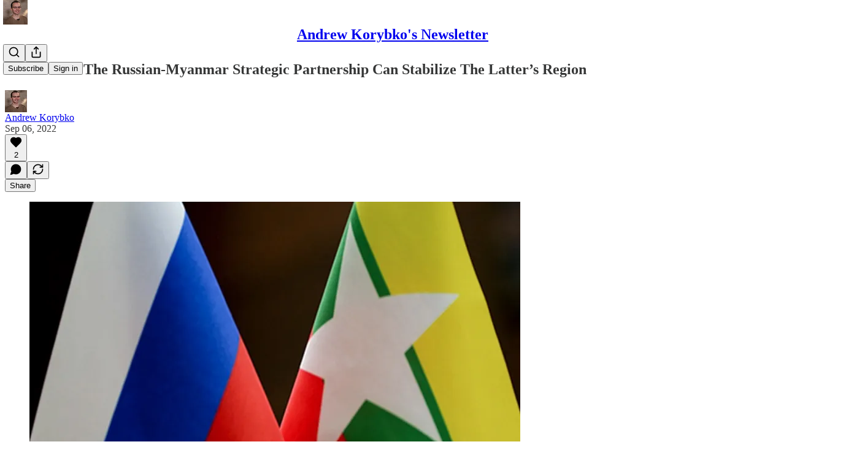

--- FILE ---
content_type: application/javascript
request_url: https://substackcdn.com/bundle/static/js/7539.1f5b55dc.js
body_size: 4349
content:
"use strict";(self.webpackChunksubstack=self.webpackChunksubstack||[]).push([["7539"],{85902:function(e,t,r){r.d(t,{mg:()=>z,vd:()=>_});var n,i=r(17402),s=r(30115),l=r.n(s),a=r(20311),o=r.n(a),c=r(2833),p=r.n(c),u=((n=u||{}).BASE="base",n.BODY="body",n.HEAD="head",n.HTML="html",n.LINK="link",n.META="meta",n.NOSCRIPT="noscript",n.SCRIPT="script",n.STYLE="style",n.TITLE="title",n.FRAGMENT="Symbol(react.fragment)",n),d={rel:["amphtml","canonical","alternate"]},h={type:["application/ld+json"]},m={charset:"",name:["generator","robots","description"],property:["og:type","og:title","og:url","og:image","og:image:alt","og:description","twitter:url","twitter:title","twitter:description","twitter:image","twitter:image:alt","twitter:card","twitter:site"]},y=Object.values(u),f={accesskey:"accessKey",charset:"charSet",class:"className",contenteditable:"contentEditable",contextmenu:"contextMenu","http-equiv":"httpEquiv",itemprop:"itemProp",tabindex:"tabIndex"},T=Object.entries(f).reduce((e,[t,r])=>(e[r]=t,e),{}),g="data-rh",b=/^(1431|3022|7582|8893|9425)$/.test(r.j)?null:{DEFAULT_TITLE:"defaultTitle",DEFER:"defer",ENCODE_SPECIAL_CHARACTERS:"encodeSpecialCharacters",ON_CHANGE_CLIENT_STATE:"onChangeClientState",TITLE_TEMPLATE:"titleTemplate",PRIORITIZE_SEO_TAGS:"prioritizeSeoTags"},A=(e,t)=>{for(let r=e.length-1;r>=0;r-=1){let n=e[r];if(Object.prototype.hasOwnProperty.call(n,t))return n[t]}return null},C=(e,t)=>t.filter(t=>void 0!==t[e]).map(t=>t[e]).reduce((e,t)=>({...e,...t}),{}),E=(e,t,r)=>{let n={};return r.filter(t=>{let r;return!!Array.isArray(t[e])||(void 0!==t[e]&&(r=`Helmet: ${e} should be of type "Array". Instead found type "${typeof t[e]}"`,console&&"function"==typeof console.warn&&console.warn(r)),!1)}).map(t=>t[e]).reverse().reduce((e,r)=>{let i={};r.filter(e=>{let r,s=Object.keys(e);for(let n=0;n<s.length;n+=1){let i=s[n],l=i.toLowerCase();-1!==t.indexOf(l)&&("rel"!==r||"canonical"!==e[r].toLowerCase())&&("rel"!==l||"stylesheet"!==e[l].toLowerCase())&&(r=l),-1!==t.indexOf(i)&&("innerHTML"===i||"cssText"===i||"itemprop"===i)&&(r=i)}if(!r||!e[r])return!1;let l=e[r].toLowerCase();return n[r]||(n[r]={}),i[r]||(i[r]={}),!n[r][l]&&(i[r][l]=!0,!0)}).reverse().forEach(t=>e.push(t));let s=Object.keys(i);for(let e=0;e<s.length;e+=1){let t=s[e],r={...n[t],...i[t]};n[t]=r}return e},[]).reverse()},O=e=>Array.isArray(e)?e.join(""):e,$=(e,t)=>Array.isArray(e)?e.reduce((e,r)=>(((e,t)=>{let r=Object.keys(e);for(let n=0;n<r.length;n+=1)if(t[r[n]]&&t[r[n]].includes(e[r[n]]))return!0;return!1})(r,t)?e.priority.push(r):e.default.push(r),e),{priority:[],default:[]}):{default:e,priority:[]},x=(e,t)=>({...e,[t]:void 0}),w=["noscript","script","style"],S=(e,t=!0)=>!1===t?String(e):String(e).replace(/&/g,"&amp;").replace(/</g,"&lt;").replace(/>/g,"&gt;").replace(/"/g,"&quot;").replace(/'/g,"&#x27;"),k=e=>Object.keys(e).reduce((t,r)=>{let n=void 0!==e[r]?`${r}="${e[r]}"`:`${r}`;return t?`${t} ${n}`:n},""),v=(e,t={})=>Object.keys(e).reduce((t,r)=>(t[f[r]||r]=e[r],t),t),L=(e,t)=>t.map((t,r)=>{let n={key:r,[g]:!0};return Object.keys(t).forEach(e=>{let r=f[e]||e;"innerHTML"===r||"cssText"===r?n.dangerouslySetInnerHTML={__html:t.innerHTML||t.cssText}:n[r]=t[e]}),i.default.createElement(e,n)}),j=(e,t,r=!0)=>{switch(e){case"title":return{toComponent:()=>{var e;let r;return e=t.title,r=v(t.titleAttributes,{key:e,[g]:!0}),[i.default.createElement("title",r,e)]},toString:()=>{var n,i;let s,l;return n=t.title,i=t.titleAttributes,s=k(i),l=O(n),s?`<${e} ${g}="true" ${s}>${S(l,r)}</${e}>`:`<${e} ${g}="true">${S(l,r)}</${e}>`}};case"bodyAttributes":case"htmlAttributes":return{toComponent:()=>v(t),toString:()=>k(t)};default:return{toComponent:()=>L(e,t),toString:()=>((e,t,r=!0)=>t.reduce((t,n)=>{let i=Object.keys(n).filter(e=>"innerHTML"!==e&&"cssText"!==e).reduce((e,t)=>{let i=void 0===n[t]?t:`${t}="${S(n[t],r)}"`;return e?`${e} ${i}`:i},""),s=n.innerHTML||n.cssText||"",l=-1===w.indexOf(e);return`${t}<${e} ${g}="true" ${i}${l?"/>":`>${s}</${e}>`}`},""))(e,t,r)}}},I=e=>{let{baseTag:t,bodyAttributes:r,encode:n=!0,htmlAttributes:i,noscriptTags:s,styleTags:l,title:a="",titleAttributes:o,prioritizeSeoTags:c}=e,{linkTags:p,metaTags:u,scriptTags:y}=e,f={toComponent:()=>{},toString:()=>""};return c&&({priorityMethods:f,linkTags:p,metaTags:u,scriptTags:y}=(({metaTags:e,linkTags:t,scriptTags:r,encode:n})=>{let i=$(e,m),s=$(t,d),l=$(r,h);return{priorityMethods:{toComponent:()=>[...L("meta",i.priority),...L("link",s.priority),...L("script",l.priority)],toString:()=>`${j("meta",i.priority,n)} ${j("link",s.priority,n)} ${j("script",l.priority,n)}`},metaTags:i.default,linkTags:s.default,scriptTags:l.default}})(e)),{priority:f,base:j("base",t,n),bodyAttributes:j("bodyAttributes",r,n),htmlAttributes:j("htmlAttributes",i,n),link:j("link",p,n),meta:j("meta",u,n),noscript:j("noscript",s,n),script:j("script",y,n),style:j("style",l,n),title:j("title",{title:a,titleAttributes:o},n)}},M=[],D=!!("undefined"!=typeof window&&window.document&&window.document.createElement),P=class{instances=[];canUseDOM=D;context;value={setHelmet:e=>{this.context.helmet=e},helmetInstances:{get:()=>this.canUseDOM?M:this.instances,add:e=>{(this.canUseDOM?M:this.instances).push(e)},remove:e=>{let t=(this.canUseDOM?M:this.instances).indexOf(e);(this.canUseDOM?M:this.instances).splice(t,1)}}};constructor(e,t){this.context=e,this.canUseDOM=t||!1,t||(e.helmet=I({baseTag:[],bodyAttributes:{},encodeSpecialCharacters:!0,htmlAttributes:{},linkTags:[],metaTags:[],noscriptTags:[],scriptTags:[],styleTags:[],title:"",titleAttributes:{}}))}},H=i.default.createContext({}),_=class e extends i.Component{static canUseDOM=D;helmetData;constructor(t){super(t),this.helmetData=new P(this.props.context||{},e.canUseDOM)}render(){return i.default.createElement(H.Provider,{value:this.helmetData.value},this.props.children)}},N=(e,t)=>{let r,n=document.head||document.querySelector("head"),i=n.querySelectorAll(`${e}[${g}]`),s=[].slice.call(i),l=[];return t&&t.length&&t.forEach(t=>{let n=document.createElement(e);for(let e in t)if(Object.prototype.hasOwnProperty.call(t,e))if("innerHTML"===e)n.innerHTML=t.innerHTML;else if("cssText"===e)n.styleSheet?n.styleSheet.cssText=t.cssText:n.appendChild(document.createTextNode(t.cssText));else{let r=void 0===t[e]?"":t[e];n.setAttribute(e,r)}n.setAttribute(g,"true"),s.some((e,t)=>(r=t,n.isEqualNode(e)))?s.splice(r,1):l.push(n)}),s.forEach(e=>e.parentNode?.removeChild(e)),l.forEach(e=>n.appendChild(e)),{oldTags:s,newTags:l}},R=(e,t)=>{let r=document.getElementsByTagName(e)[0];if(!r)return;let n=r.getAttribute(g),i=n?n.split(","):[],s=[...i],l=Object.keys(t);for(let e of l){let n=t[e]||"";r.getAttribute(e)!==n&&r.setAttribute(e,n),-1===i.indexOf(e)&&i.push(e);let l=s.indexOf(e);-1!==l&&s.splice(l,1)}for(let e=s.length-1;e>=0;e-=1)r.removeAttribute(s[e]);i.length===s.length?r.removeAttribute(g):r.getAttribute(g)!==l.join(",")&&r.setAttribute(g,l.join(","))},U=(e,t)=>{let{baseTag:r,bodyAttributes:n,htmlAttributes:i,linkTags:s,metaTags:l,noscriptTags:a,onChangeClientState:o,scriptTags:c,styleTags:p,title:u,titleAttributes:d}=e;R("body",n),R("html",i),void 0!==u&&document.title!==u&&(document.title=O(u)),R("title",d);let h={baseTag:N("base",r),linkTags:N("link",s),metaTags:N("meta",l),noscriptTags:N("noscript",a),scriptTags:N("script",c),styleTags:N("style",p)},m={},y={};Object.keys(h).forEach(e=>{let{newTags:t,oldTags:r}=h[e];t.length&&(m[e]=t),r.length&&(y[e]=h[e].oldTags)}),t&&t(),o(e,m,y)},q=null,F=/^(1431|3022|7582|8893|9425)$/.test(r.j)?null:e=>{q&&cancelAnimationFrame(q),e.defer?q=requestAnimationFrame(()=>{U(e,()=>{q=null})}):(U(e),q=null)},G=class extends(!/^(1431|3022|7582|8893|9425)$/.test(r.j)?i.Component:null){rendered=!1;shouldComponentUpdate(e){return!p()(e,this.props)}componentDidUpdate(){this.emitChange()}componentWillUnmount(){let{helmetInstances:e}=this.props.context;e.remove(this),this.emitChange()}emitChange(){var e;let t,{helmetInstances:r,setHelmet:n}=this.props.context,i=null,s={baseTag:(t=["href"],(e=r.get().map(e=>{let t={...e.props};return delete t.context,t})).filter(e=>void 0!==e.base).map(e=>e.base).reverse().reduce((e,r)=>{if(!e.length){let n=Object.keys(r);for(let i=0;i<n.length;i+=1){let s=n[i].toLowerCase();if(-1!==t.indexOf(s)&&r[s])return e.concat(r)}}return e},[])),bodyAttributes:C("bodyAttributes",e),defer:A(e,b.DEFER),encode:A(e,b.ENCODE_SPECIAL_CHARACTERS),htmlAttributes:C("htmlAttributes",e),linkTags:E("link",["rel","href"],e),metaTags:E("meta",["name","charset","http-equiv","property","itemprop"],e),noscriptTags:E("noscript",["innerHTML"],e),onChangeClientState:A(e,b.ON_CHANGE_CLIENT_STATE)||(()=>{}),scriptTags:E("script",["src","innerHTML"],e),styleTags:E("style",["cssText"],e),title:(e=>{let t=A(e,"title"),r=A(e,b.TITLE_TEMPLATE);if(Array.isArray(t)&&(t=t.join("")),r&&t)return r.replace(/%s/g,()=>t);let n=A(e,b.DEFAULT_TITLE);return t||n||void 0})(e),titleAttributes:C("titleAttributes",e),prioritizeSeoTags:((e,t)=>{if(Array.isArray(e)&&e.length){for(let r=0;r<e.length;r+=1)if(e[r][t])return!0}return!1})(e,b.PRIORITIZE_SEO_TAGS)};_.canUseDOM?F(s):I&&(i=I(s)),n(i)}init(){if(this.rendered)return;this.rendered=!0;let{helmetInstances:e}=this.props.context;e.add(this),this.emitChange()}render(){return this.init(),null}},z=class extends(!/^(1431|3022|7582|8893|9425)$/.test(r.j)?i.Component:null){static defaultProps=!/^(1431|3022|7582|8893|9425)$/.test(r.j)?{defer:!0,encodeSpecialCharacters:!0,prioritizeSeoTags:!1}:null;shouldComponentUpdate(e){return!l()(x(this.props,"helmetData"),x(e,"helmetData"))}mapNestedChildrenToProps(e,t){if(!t)return null;switch(e.type){case"script":case"noscript":return{innerHTML:t};case"style":return{cssText:t};default:throw Error(`<${e.type} /> elements are self-closing and can not contain children. Refer to our API for more information.`)}}flattenArrayTypeChildren(e,t,r,n){return{...t,[e.type]:[...t[e.type]||[],{...r,...this.mapNestedChildrenToProps(e,n)}]}}mapObjectTypeChildren(e,t,r,n){switch(e.type){case"title":return{...t,[e.type]:n,titleAttributes:{...r}};case"body":return{...t,bodyAttributes:{...r}};case"html":return{...t,htmlAttributes:{...r}};default:return{...t,[e.type]:{...r}}}}mapArrayTypeChildrenToProps(e,t){let r={...t};return Object.keys(e).forEach(t=>{r={...r,[t]:e[t]}}),r}warnOnInvalidChildren(e,t){return o()(y.some(t=>e.type===t),"function"==typeof e.type?"You may be attempting to nest <Helmet> components within each other, which is not allowed. Refer to our API for more information.":`Only elements types ${y.join(", ")} are allowed. Helmet does not support rendering <${e.type}> elements. Refer to our API for more information.`),o()(!t||"string"==typeof t||Array.isArray(t)&&!t.some(e=>"string"!=typeof e),`Helmet expects a string as a child of <${e.type}>. Did you forget to wrap your children in braces? ( <${e.type}>{\`\`}</${e.type}> ) Refer to our API for more information.`),!0}mapChildrenToProps(e,t){let r={};return i.default.Children.forEach(e,e=>{if(!e||!e.props)return;let{children:n,...i}=e.props,s=Object.keys(i).reduce((e,t)=>(e[T[t]||t]=i[t],e),{}),{type:l}=e;switch("symbol"==typeof l?l=l.toString():this.warnOnInvalidChildren(e,n),l){case"Symbol(react.fragment)":t=this.mapChildrenToProps(n,t);break;case"link":case"meta":case"noscript":case"script":case"style":r=this.flattenArrayTypeChildren(e,r,s,n);break;default:t=this.mapObjectTypeChildren(e,t,s,n)}}),this.mapArrayTypeChildrenToProps(r,t)}render(){let{children:e,...t}=this.props,r={...t},{helmetData:n}=t;return e&&(r=this.mapChildrenToProps(e,r)),!n||n instanceof P||(n=new P(n.context,!0),delete r.helmetData),n?i.default.createElement(G,{...r,context:n.value}):i.default.createElement(H.Consumer,null,e=>i.default.createElement(G,{...r,context:e}))}}}}]);